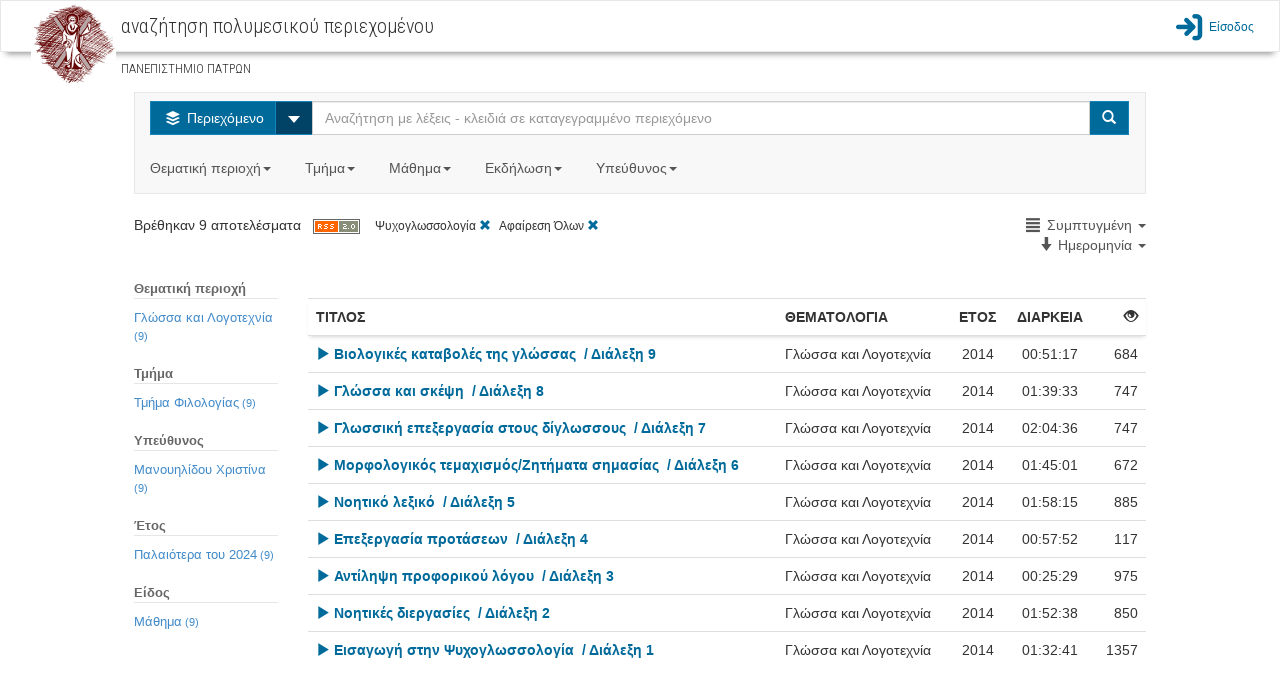

--- FILE ---
content_type: text/html;charset=utf-8
request_url: http://delos.upatras.gr/opendelos/search?crs=3d518311&lp=compact
body_size: 12739
content:

  

<!DOCTYPE html>
<html lang="en">
  <head>
    <meta content="text/html; charset=UTF-8" http-equiv="content-type" /> 
    <meta charset="utf-8">
    <meta http-equiv="X-UA-Compatible" content="IE=edge">
    <meta name="viewport" content="width=device-width, initial-scale=1">
    <meta name="description" content="">
    <meta name="author" content="">
    <title>openDelos: Search Multimedia Content</title>  

    
     	 <link href="/opendelos/resources/bootstrap_303/css/bootstrap.min.css" rel="stylesheet"/>
 		 <link href="/opendelos/resources/bootstrap-datepicker/css/bootstrap-datetimepicker.css" rel="stylesheet" />
 		 <link href="/opendelos/resources/bootstrap-modal/css/bootstrap-modal-bs3patch.css" rel="stylesheet" />
 		 <link href="/opendelos/resources/bootstrap-modal/css/bootstrap-modal.css" rel="stylesheet" />  
 		 <link href="/opendelos/resources/dataTables/css/demo_table.css" rel="stylesheet" />  
 		 <link href="/opendelos/resources/alertify/css/alertify.core.css" rel="stylesheet" />
 		 <link href="/opendelos/resources/alertify/css/alertify.bootstrap.css" rel="stylesheet" />
 		 
 		 <link href="/opendelos/resources/custom-scrollbar/jquery.mCustomScrollbar.css" rel="stylesheet" /> 
 		 <link href="/opendelos/resources/gallery/css/blueimp-gallery.min.css" rel="stylesheet" /> 
	     <link href="/opendelos/resources/clock-picker/clockpicker.css" rel="stylesheet" /> 
	     <link href="/opendelos/resources/spinedit/bootstrap-spinedit.css" rel="stylesheet" /> 
	     <link href="/opendelos/resources/select2/select2.css" rel="stylesheet" /> 
	     <link href="/opendelos/resources/select2/select2-bootstrap.css" rel="stylesheet" /> 
    
	    <!-- HTML5 shim and Respond.js IE8 support of HTML5 elements and media queries -->
	    <!--[if lt IE 9]>
	      <script src="https://oss.maxcdn.com/libs/html5shiv/3.7.0/html5shiv.js"></script>
	      <script src="https://oss.maxcdn.com/libs/respond.js/1.4.2/respond.min.js"></script>
	    <![endif]-->
	    
   		<!-- fontello icon fonts start -->
		<link rel="stylesheet" href="/opendelos/resources/font-css/delos.css">
		<link rel="stylesheet" href="/opendelos/resources/font-css/animation.css">
		<!--[if IE 7]><link rel="stylesheet" href="css/delos-ie7.css"><![endif]-->
		<!-- fontello icon fonts end -->
  	    <link href='//fonts.googleapis.com/css?family=Ubuntu+Condensed&amp;subset=latin,greek' rel='stylesheet' type='text/css'>
		<link href='//fonts.googleapis.com/css?family=Roboto+Condensed:300&amp;subset=latin,greek' rel='stylesheet' type='text/css'>
		<link href="/opendelos/resources/search/wcag.css" rel="stylesheet" /> 
    
        <style>
        /*
			 body { padding-top: 115px; }
			*/ 
 			 /*  font icons for main buttons start  */
			.brand { max-height: 40px; overflow: visible;padding-top: 0;padding-bottom: 0; float:left}			
	
			.logo-position{
				background-color: #ffffff;
				height:70px;
				padding: 0px 10px;
				margin:0px;
				float:left;
			
				border-left: 2px solid #C30;
				border-right: 2px solid #C30;
				position:relative;
			}
			.mainButtonsIconsSize
			{
				font-size: 80px;
				line-height:80px;
			    -webkit-font-smoothing: antialiased;
			    -moz-osx-font-smoothing: grayscale;
				
			}
			
			.dropdown-large {
			  position: static !important;
			}
			.dropdown-menu-large {
			  margin-left: 16px;
			  margin-right: 16px;
			  padding: 20px 0px;
			}
			.dropdown-menu-large > li > ul {
			  padding: 0;
			  margin: 0;
			}
			.dropdown-menu-large > li > ul > li {
			  list-style: none;
			}
			.dropdown-menu-large > li > ul > li > a {
			  display: block;
			  padding: 3px 20px;
			  clear: both;
			  font-weight: normal;
			  line-height: 1.428571429;
			  color: #333333;
			  white-space: normal;
			}
			.dropdown-menu-large > li ul > li > a:hover,
			.dropdown-menu-large > li ul > li > a:focus {
			  text-decoration: none;
			  color: #262626;
			  background-color: #f5f5f5;
			}
			.dropdown-menu-large .disabled > a,
			.dropdown-menu-large .disabled > a:hover,
			.dropdown-menu-large .disabled > a:focus {
			  color: #999999;
			}
			.dropdown-menu-large .disabled > a:hover,
			.dropdown-menu-large .disabled > a:focus {
			  text-decoration: none;
			  background-color: transparent;
			  background-image: none;
			  filter: progid:DXImageTransform.Microsoft.gradient(enabled = false);
			  cursor: not-allowed;
			}
			.dropdown-menu-large .dropdown-header {
			  color: #428bca;
			  font-size: 18px;
			}
			@media (max-width: 768px) {
			  .dropdown-menu-large {
			    margin-left: 0 ;
			    margin-right: 0 ;
			  }
			  .dropdown-menu-large > li {
			    margin-bottom: 0px;
			  }
			  .dropdown-menu-large > li:last-child {
			    margin-bottom: 0;
			  }
			  .dropdown-menu-large .dropdown-header {
			    padding: 3px 15px !important;
			  }			  
			}
			
			.tooltip{
				background-color: transparent !important;
				border: none !important;				
			}
		</style> 
  </head>

  <body>

	 


 

 

<link href="/opendelos/resources/search/navbar.css" rel="stylesheet" property="stylesheet"/> 

<nav class="navbar navbar-default bottom-shadow" role="navigation">
	<div class="container-fluid">
		<div class="navbar-header">	        
	        <div class="institute-brand"><a href="/opendelos/;jsessionid=24EA909407B24B0EC4B647601DB3755B"><img alt="ΠΑΝΕΠΙΣΤΗΜΙΟ ΠΑΤΡΩΝ" class="institute-logo" src="/opendelos/resources/logos/upatras.png"/></a></div>
	        <div id="main-title-navbar" class="institute-text">
	            <h1><span id="navbar_title_span">αναζήτηση πολυμεσικού περιεχομένου</span> </h1>	            
	            <p style="line-height:15px; font-size:15px"> <small>ΠΑΝΕΠΙΣΤΗΜΙΟ ΠΑΤΡΩΝ</small></p>
	        </div>
	        <button type="button" class="navbar-toggle collapsed btn btn-primary" data-toggle="collapse" data-target="#main-menu-options">
	           <span class="text-primary blue-link-wcag-color"> <span class="glyphicon glyphicon-th-large blue-link-wcag-color"></span> Επιλογές </span>
	            </button>
		</div>  			
		
		<div id="main-menu-options" class="collapse navbar-collapse navbar-right" >
			<ul class="navbar-nav navbar-right" style="list-style-type: none; padding-left:0px;" >				
				

					
						
								 	
						 	<li>
						 		<a class="top-menu blue-link-wcag-color" href="/opendelos/;jsessionid=24EA909407B24B0EC4B647601DB3755Blogin"><span class="icon-main-menu-login blue-link-wcag-color" style="font-size:28px;vertical-align:middle;"></span><span class="login-text blue-link-wcag-color" >Είσοδος</span></a>
						 	</li>
						
									
			</ul>
		</div> 
		
		
		

		
		
		
		
		
		
		
		
		
		
		
		
		
		
		
			
			
 
		
 
	</div>
</nav> 
 	 <div class="container-fluid">
		<div class="row">
		 	
 
 
  
 
  
  <link href="/opendelos/resources/search/search.css" rel="stylesheet" property="stylesheet"/> 
  
 <div class="row">
   <div class="col-md-12">&nbsp;<br/></div>
 </div> 

 <div class="row">
   <div class="col-xs-12 col-sm-10 col-sm-offset-1 col-md-10 col-md-offset-1  col-lg-10 col-lg-offset-1"> 
		 <nav class="navbar navbar-default">
			<div class="">
			 <form class="navbar-form navbar-left search-width" role="search">
             	<div class="input-group">
                	<div class="input-group-btn">
            			<button type="button" class="btn btn-info dropdown-toggle blue-btn-wcag-bgnd-color" data-toggle="dropdown"><span class="icon-on-demand"></span>
            				<span class="hide-text"> Περιεχόμενο </span>
            			</button>
						 <button id="btn-carret-ondemand" type="button" class="btn btn-info dropdown-toggle" data-toggle="dropdown">
                          <span class="caret caret-large"></span>
                          <span class="sr-only">Select</span>
 						</button>
            			<ul class="dropdown-menu" role="menu">
			                <li><a class="transp-bg-color-search wcag-black" href="search-live"><span class="icon-live-lecture text-danger"></span> Ζωντανές Μεταδόσεις</a></li>
			                <li><a class="transp-bg-color-search wcag-black" href="search-future"><span class="icon-scheduled text-success"></span> Πρόγραμμα</a></li>
            			</ul>
          			</div>
          
                    <input aria-labelledby="main-title-navbar" name="q" id="q" type="text" class="form-control" title="Αναζήτηση με λέξεις - κλειδιά σε καταγεγραμμένο περιεχόμενο" placeholder="Αναζήτηση με λέξεις - κλειδιά σε καταγεγραμμένο περιεχόμενο">
          
                    <span class="input-group-btn">
            			<button type="submit" class="btn btn-info blue-btn-wcag-bgnd-color"><span class="glyphicon glyphicon-search"></span><span class="sr-only">Search</span></button>
          			</span>
                          
                </div>
		      </form>
		      
				<ul class="nav navbar-nav">
					<li class="dropdown dropdown-large">
						<a href="#" class="dropdown-toggle gray-link-wcag-color" data-toggle="dropdown">Θεματική περιοχή<strong class="caret"></strong>&nbsp;</a>
						<ul class="dropdown-menu dropdown-menu-large row">
							
															
								
										
									

										
												
													
									<li class="col-md-3 col-sm-12">
										<ul>
										
			
								
									
									   													
										<li class="dropdown-header">Θετικές και Φυσικές Επιστήμες</li>
									
									
																				 						
															
									

										
			
								
									
									
										<li><a class="gray-accesskeys-link-wcag-color" href="search?ctg=maths">Μαθηματικά</a></li>
									
																				 						
															
									

										
			
								
									
									
										<li><a class="gray-accesskeys-link-wcag-color" href="search?ctg=cis">Επιστήμες Υπολογιστών, Πληροφορικής, Τηλεπικοινωνιών</a></li>
									
																				 						
															
									

										
			
								
									
									
										<li><a class="gray-accesskeys-link-wcag-color" href="search?ctg=phys">Φυσική</a></li>
									
																				 						
															
									

										
			
								
									
									
										<li><a class="gray-accesskeys-link-wcag-color" href="search?ctg=chem">Χημεία</a></li>
									
																				 						
															
									

										
			
								
									
									
										<li><a class="gray-accesskeys-link-wcag-color" href="search?ctg=environ">Γεωεπιστήμες και Επιστήμες Περιβάλλοντος</a></li>
									
																				 						
															
									

										
			
								
									
									
										<li><a class="gray-accesskeys-link-wcag-color" href="search?ctg=biology">Βιολογικές Επιστήμες</a></li>
									
																				 						
															
									

										
			
								
									
									
										<li><a class="gray-accesskeys-link-wcag-color" href="search?ctg=othernatural">Άλλες Φυσικές Επιστήμες</a></li>
									
																				 						
															
								
										
									

										
			
								
									
									   
									    <li class="divider"></li>
									   													
										<li class="dropdown-header">Γεωργικές Επιστήμες</li>
									
									
																				 						
															
									

										
			
								
									
									
										<li><a class="gray-accesskeys-link-wcag-color" href="search?ctg=agrifor">Γεωργία, Δασοκομία και Αλιεία</a></li>
									
																				 						
															
									

										
			
								
									
									
										<li><a class="gray-accesskeys-link-wcag-color" href="search?ctg=animal">Επιστήμες Ζωικής Παραγωγής</a></li>
									
																				 						
															
									

										
			
								
									
									
										<li><a class="gray-accesskeys-link-wcag-color" href="search?ctg=agribio">Γεωργική Βιοτεχνολογία</a></li>
									
																				 						
															
									

										
			
								
									
									
										<li><a class="gray-accesskeys-link-wcag-color" href="search?ctg=rural">Αγροτική Ανάπτυξη και Διοίκηση</a></li>
									
																				 						
															
									

										
			
								
									
									
										<li><a class="gray-accesskeys-link-wcag-color" href="search?ctg=otheragri">Άλλες Γεωργικές Επιστήμες</a></li>
									
																				 						
															
								
										
									

										
											
											</ul>
										</li>	
												
													
									<li class="col-md-3 col-sm-12">
										<ul>
										
			
								
									
									   													
										<li class="dropdown-header">Ανεξάρτητα Τμήματα</li>
									
									
																				 						
															
									

										
			
								
									
									
										<li><a class="gray-accesskeys-link-wcag-color" href="search?ctg=otherinddep">Άλλα Ανεξάρτητα Τμήματα</a></li>
									
																				 						
															
									

										
			
								
									
									
										<li><a class="gray-accesskeys-link-wcag-color" href="search?ctg=milit">Στρατιωτικές Σχολές</a></li>
									
																				 						
															
								
										
									

										
			
								
									
									   
									    <li class="divider"></li>
									   													
										<li class="dropdown-header">Μηχανική και Τεχνολογία</li>
									
									
																				 						
															
									

										
			
								
									
									
										<li><a class="gray-accesskeys-link-wcag-color" href="search?ctg=civil">Επιστήμες Πολιτικού Μηχανικού</a></li>
									
																				 						
															
									

										
			
								
									
									
										<li><a class="gray-accesskeys-link-wcag-color" href="search?ctg=eeeeie">Επιστήμες Ηλεκτρολόγου Μηχανικού</a></li>
									
																				 						
															
									

										
			
								
									
									
										<li><a class="gray-accesskeys-link-wcag-color" href="search?ctg=mcec">Επιστήμες Μηχανικού Η/Υ και Ηλεκτρονικού Μηχανικού</a></li>
									
																				 						
															
									

										
			
								
									
									
										<li><a class="gray-accesskeys-link-wcag-color" href="search?ctg=mechan">Επιστήμες Μηχανολόγου Μηχανικού</a></li>
									
																				 						
															
									

										
			
								
									
									
										<li><a class="gray-accesskeys-link-wcag-color" href="search?ctg=chemic">Επιστήμες Χημικού Μηχανικού</a></li>
									
																				 						
															
									

										
			
								
									
									
										<li><a class="gray-accesskeys-link-wcag-color" href="search?ctg=mateng">Μηχανική Υλικών</a></li>
									
																				 						
															
									

										
			
								
									
									
										<li><a class="gray-accesskeys-link-wcag-color" href="search?ctg=medeng">Βιοϊατρική Μηχανική</a></li>
									
																				 						
															
									

										
			
								
									
									
										<li><a class="gray-accesskeys-link-wcag-color" href="search?ctg=enveng">Μηχανική Περιβάλλοντος</a></li>
									
																				 						
															
									

										
			
								
									
									
										<li><a class="gray-accesskeys-link-wcag-color" href="search?ctg=architects">Αρχιτεκτονική και σχέδιο</a></li>
									
																				 						
															
									

										
			
								
									
									
										<li><a class="gray-accesskeys-link-wcag-color" href="search?ctg=engecon">Μηχανική Οικονομίας και Διοίκησης</a></li>
									
																				 						
															
									

										
			
								
									
									
										<li><a class="gray-accesskeys-link-wcag-color" href="search?ctg=othereng">Άλλες Επιστήμες Μηχανικής και Τεχνολογίας</a></li>
									
																				 						
															
								
										
									

										
											
											</ul>
										</li>	
												
													
									<li class="col-md-3 col-sm-12">
										<ul>
										
			
								
									
									   													
										<li class="dropdown-header">Κοινωνικές Επιστήμες</li>
									
									
																				 						
															
									

										
			
								
									
									
										<li><a class="gray-accesskeys-link-wcag-color" href="search?ctg=anthro">Ανθρωπολογία</a></li>
									
																				 						
															
									

										
			
								
									
									
										<li><a class="gray-accesskeys-link-wcag-color" href="search?ctg=psych">Ψυχολογία</a></li>
									
																				 						
															
									

										
			
								
									
									
										<li><a class="gray-accesskeys-link-wcag-color" href="search?ctg=ecobi">Οικονομικά και Διοίκηση Επιχειρήσεων</a></li>
									
																				 						
															
									

										
			
								
									
									
										<li><a class="gray-accesskeys-link-wcag-color" href="search?ctg=edusoc">Εκπαίδευση</a></li>
									
																				 						
															
									

										
			
								
									
									
										<li><a class="gray-accesskeys-link-wcag-color" href="search?ctg=sociology">Κοινωνιολογία</a></li>
									
																				 						
															
									

										
			
								
									
									
										<li><a class="gray-accesskeys-link-wcag-color" href="search?ctg=law">Νομική Επιστήμη - Δίκαιο</a></li>
									
																				 						
															
									

										
			
								
									
									
										<li><a class="gray-accesskeys-link-wcag-color" href="search?ctg=political">Πολιτικές Επιστήμες</a></li>
									
																				 						
															
									

										
			
								
									
									
										<li><a class="gray-accesskeys-link-wcag-color" href="search?ctg=infoscie">Επιστήμη της πληροφόρησης</a></li>
									
																				 						
															
									

										
			
								
									
									
										<li><a class="gray-accesskeys-link-wcag-color" href="search?ctg=ecogeosoc">Κοινωνική και Οικονομική Γεωγραφία</a></li>
									
																				 						
															
									

										
			
								
									
									
										<li><a class="gray-accesskeys-link-wcag-color" href="search?ctg=mediacomm">ΜΜΕ και Επικοινωνίες</a></li>
									
																				 						
															
									

										
			
								
									
									
										<li><a class="gray-accesskeys-link-wcag-color" href="search?ctg=othersoc">Άλλες Κοινωνικές Επιστήμες</a></li>
									
																				 						
															
								
										
									

										
			
								
									
									   
									    <li class="divider"></li>
									   													
										<li class="dropdown-header">Άλλο Επιστημονικό Πεδίο</li>
									
									
																				 						
															
									

										
			
								
									
									
										<li><a class="gray-accesskeys-link-wcag-color" href="search?ctg=othersubsubj">Άλλο Επιστημονικό Υπο-Πεδίο</a></li>
									
																				 						
															
								
										
									

										
											
											</ul>
										</li>	
												
													
									<li class="col-md-3 col-sm-12">
										<ul>
										
			
								
									
									   													
										<li class="dropdown-header">Ιατρική, Επιστήμες και Επαγγέλματα Υγείας</li>
									
									
																				 						
															
									

										
			
								
									
									
										<li><a class="gray-accesskeys-link-wcag-color" href="search?ctg=basicmed">Βασική Ιατρική</a></li>
									
																				 						
															
									

										
			
								
									
									
										<li><a class="gray-accesskeys-link-wcag-color" href="search?ctg=clinicalmed">Κλινική Ιατρική</a></li>
									
																				 						
															
									

										
			
								
									
									
										<li><a class="gray-accesskeys-link-wcag-color" href="search?ctg=healthsci">Επιστήμες Υγείας</a></li>
									
																				 						
															
									

										
			
								
									
									
										<li><a class="gray-accesskeys-link-wcag-color" href="search?ctg=veterin">Κτηνιατρική</a></li>
									
																				 						
															
									

										
			
								
									
									
										<li><a class="gray-accesskeys-link-wcag-color" href="search?ctg=hcare">Επαγγέλματα Υγείας</a></li>
									
																				 						
															
									

										
			
								
									
									
										<li><a class="gray-accesskeys-link-wcag-color" href="search?ctg=medbio">Ιατρική Βιοτεχνολογία</a></li>
									
																				 						
															
									

										
			
								
									
									
										<li><a class="gray-accesskeys-link-wcag-color" href="search?ctg=physedu">Επιστήμες Ανθρώπινης Κίνησης και Ποιότητας Ζωής</a></li>
									
																				 						
															
									

										
			
								
									
									
										<li><a class="gray-accesskeys-link-wcag-color" href="search?ctg=fnscie">Επιστήμες Τροφίμων και Διατροφής</a></li>
									
																				 						
															
									

										
			
								
									
									
										<li><a class="gray-accesskeys-link-wcag-color" href="search?ctg=othermed">Άλλες Ιατρικές Επιστήμες</a></li>
									
																				 						
															
								
										
									

										
			
								
									
									   
									    <li class="divider"></li>
									   													
										<li class="dropdown-header">Ανθρωπιστικές Επιστήμες και Τέχνες</li>
									
									
																				 						
															
									

										
			
								
									
									
										<li><a class="gray-accesskeys-link-wcag-color" href="search?ctg=hisarch">Ιστορία και Αρχαιολογία</a></li>
									
																				 						
															
									

										
			
								
									
									
										<li><a class="gray-accesskeys-link-wcag-color" href="search?ctg=langlit">Γλώσσα και Λογοτεχνία</a></li>
									
																				 						
															
									

										
			
								
									
									
										<li><a class="gray-accesskeys-link-wcag-color" href="search?ctg=philosophy">Φιλοσοφία, Ηθική, Θρησκεία</a></li>
									
																				 						
															
									

										
			
								
									
									
										<li><a class="gray-accesskeys-link-wcag-color" href="search?ctg=arts">Τέχνες</a></li>
									
																				 						
															
									

										
			
								
									
									
										<li><a class="gray-accesskeys-link-wcag-color" href="search?ctg=pedagogy">Παιδαγωγική</a></li>
									
																				 						
															
									

										
			
								
									
									
										<li><a class="gray-accesskeys-link-wcag-color" href="search?ctg=otherhum">Άλλες Ανθρωπιστικές Επιστήμες</a></li>
									
																				 						
							
											</ul>
										</li>	
							
						</ul>
						
					</li>

					<li class="dropdown dropdown-large">
						<a href="#" class="dropdown-toggle gray-link-wcag-color" data-toggle="dropdown">Τμήμα<strong class="caret"></strong>&nbsp;</a>
						<ul class="dropdown-menu dropdown-menu-large row col-sm-12">
							<li class="col-md-3 col-sm-12">
								 <ul>
									
										
											
											<li class="dropdown-header">Πολυτεχνική Σχολή</li>		
											
												<li><a class="gray-accesskeys-link-wcag-color" href="search?dp=ceid">Τμήμα Mηχανικών Η/Υ &amp; Πληροφορικής</a></li>																						
											
												<li><a class="gray-accesskeys-link-wcag-color" href="search?dp=arch">Τμήμα Αρχιτεκτόνων Μηχανικών</a></li>																						
											
												<li><a class="gray-accesskeys-link-wcag-color" href="search?dp=culture">Τμήμα Διαχείρισης Πολιτισμικού Περιβάλλοντος και Νέων Τεχνολογιών</a></li>																						
											
												<li><a class="gray-accesskeys-link-wcag-color" href="search?dp=deapt">Τμήμα Διοίκησης Επιχειρήσεων Αγροτικών Προϊόντων και Τροφίμων</a></li>																						
											
												<li><a class="gray-accesskeys-link-wcag-color" href="search?dp=ece">Τμήμα Ηλεκτρολόγων Μηχανικών &amp; Τεχνολογίας Υπολογιστών</a></li>																						
											
												<li><a class="gray-accesskeys-link-wcag-color" href="search?dp=mead">Τμήμα Μηχανολόγων &amp; Αεροναυπηγών Μηχανικών</a></li>																						
											
												<li><a class="gray-accesskeys-link-wcag-color" href="search?dp=civil">Τμήμα Πολιτικών Mηχανικών</a></li>																						
											
												<li><a class="gray-accesskeys-link-wcag-color" href="search?dp=chemeng">Τμήμα Χημικών Μηχανικών</a></li>																						
											
										
									
										
											
											    <li class="divider"></li>
										    
											<li class="dropdown-header">Σχολή Ανθρωπιστικών και Κοινωνικών Επιστημών</li>		
											
												<li><a class="gray-accesskeys-link-wcag-color" href="search?dp=elemedu">Παιδαγωγικό Τμήμα Δημοτικής Εκπαίδευσης</a></li>																						
											
												<li><a class="gray-accesskeys-link-wcag-color" href="search?dp=ecedu">Τμήμα Επιστημών της Εκπαίδευσης και της Αγωγής στην Προσχολική Ηλικία</a></li>																						
											
												<li><a class="gray-accesskeys-link-wcag-color" href="search?dp=theaterst">Τμήμα Θεατρικών Σπουδών</a></li>																						
											
												<li><a class="gray-accesskeys-link-wcag-color" href="search?dp=lit">Τμήμα Φιλολογίας</a></li>																						
											
												<li><a class="gray-accesskeys-link-wcag-color" href="search?dp=phil">Τμήμα Φιλοσοφίας</a></li>																						
											
										
									
										
									
										
									
										
									
										
									
								</ul> 
							</li>
							<li class="col-md-3 col-sm-12">
								 <ul>
									
										
									
										
									
										
											
											<li class="dropdown-header">Σχολή Επιστημών Υγείας</li>		
											
												<li><a class="gray-accesskeys-link-wcag-color" href="search?dp=med">Tμήμα Ιατρικής</a></li>																						
											
												<li><a class="gray-accesskeys-link-wcag-color" href="search?dp=pharmacy">Tμήμα Φαρμακευτικής</a></li>																						
											
										
									
										
											
											    <li class="divider"></li>
										    
											<li class="dropdown-header">Σχολή Θετικών Επιστημών</li>		
											
												<li><a class="gray-accesskeys-link-wcag-color" href="search?dp=biology">Τμήμα Βιολογίας</a></li>																						
											
												<li><a class="gray-accesskeys-link-wcag-color" href="search?dp=geology">Τμήμα Γεωλογίας</a></li>																						
											
												<li><a class="gray-accesskeys-link-wcag-color" href="search?dp=matersci">Τμήμα Επιστήμης των Υλικών</a></li>																						
											
												<li><a class="gray-accesskeys-link-wcag-color" href="search?dp=math">Τμήμα Μαθηματικών</a></li>																						
											
												<li><a class="gray-accesskeys-link-wcag-color" href="search?dp=physics">Τμήμα Φυσικής</a></li>																						
											
												<li><a class="gray-accesskeys-link-wcag-color" href="search?dp=chem">Τμήμα Χημείας</a></li>																						
											
										
									
										
									
										
									
								</ul>
							</li>
							<li class="col-md-3 col-sm-12">
								 <ul>
									
										
									
										
									
										
									
										
									
										
										 	
											<li class="dropdown-header">Σχολή Οργάνωσης και Διοίκησης Επιχειρήσεων</li>		
											
												<li><a class="gray-accesskeys-link-wcag-color" href="search?dp=bma">Τμήμα Διοίκησης Επιχειρήσεων</a></li>																						
											
												<li><a class="gray-accesskeys-link-wcag-color" href="search?dp=deapt">Τμήμα Διοίκησης Επιχειρήσεων Αγροτικών Προϊόντων &amp;amp; Τροφίμων</a></li>																						
											
												<li><a class="gray-accesskeys-link-wcag-color" href="search?dp=econ">Τμήμα Οικονομικών Επιστημών</a></li>																						
											
										
									
										
										 	
											    <li class="divider"></li>
										    
											<li class="dropdown-header">Υπόλοιπες Υπηρεσίες</li>		
											
												<li><a class="gray-accesskeys-link-wcag-color" href="search?dp=erasmus">Διεθνείς Σχέσεις - Erasmus+</a></li>																						
											
												<li><a class="gray-accesskeys-link-wcag-color" href="search?dp=ocwupatras">Δράση Ανοικτών Ακαδημαϊκών Μαθημάτων</a></li>																						
											
												<li><a class="gray-accesskeys-link-wcag-color" href="search?dp=UPnet">Κέντρο Λειτουργίας Δικτύου (UPnet)</a></li>																						
											
										
									
								</ul>
							</li>
							<li class="col-md-3 col-sm-12">
								 <ul>
									
										
									
										
									
										
									
										
									
										
									
										
									
								</ul>
							</li>
						</ul>			
					</li>
					
					<li class="dropdown" id="courses_drop_down">
						<a href="#" class="dropdown-toggle gray-link-wcag-color" data-toggle="dropdown">Μάθημα<strong class="caret"></strong>&nbsp;</a>

			         	<ul class="dropdown-menu dropdown-menu-large row" style="min-width:250px">
			            	<li>
			            		<form class="form" id="findcourse" style=" margin:10px"> 
			            			<label class="sr-only" for="course_filter_input">Τίτλος μαθήματος</label>
				            		<input type="text" class="form-control" placeholder="Τίτλος μαθήματος" id="course_filter_input">				            	
				            	</form>
							</li>
							<li>
				            	<ul id="course_filter_res" style="overflow: auto; display:block; max-height:300px; margin-right:10px;">
							    									
											<li><a class="gray-accesskeys-link-wcag-color" href="search?crs=e0d96d61">Erasmus+</a></li>
																	
											<li><a class="gray-accesskeys-link-wcag-color" href="search?crs=34a445a6">H Τηλεπισκόπηση στη Διαχείριση  του Θαλάσσιου Περιβάλλοντος</a></li>
																	
											<li><a class="gray-accesskeys-link-wcag-color" href="search?crs=f8390fd9">Kant: Ηθική Φιλοσοφία</a></li>
																	
											<li><a class="gray-accesskeys-link-wcag-color" href="search?crs=c74ca20d">O Πλάτων και ο Αριστοτέλης για την Ψυχή</a></li>
																	
											<li><a class="gray-accesskeys-link-wcag-color" href="search?crs=1d91f814">Αισθητική</a></li>
																	
											<li><a class="gray-accesskeys-link-wcag-color" href="search?crs=efb90696">Ανοικτά Μαθήματα - Οδηγίες</a></li>
																	
											<li><a class="gray-accesskeys-link-wcag-color" href="search?crs=47fcaa0a">Αριθμητική Ανάλυση</a></li>
																	
											<li><a class="gray-accesskeys-link-wcag-color" href="search?crs=33673818">Αριστοτέλης: Γνωσιοθεωρία Μεταφυσική</a></li>
																	
											<li><a class="gray-accesskeys-link-wcag-color" href="search?crs=46420ee">Αρχαία Ελληνική Ηθική και Πολιτική Φιλοσοφία</a></li>
																	
											<li><a class="gray-accesskeys-link-wcag-color" href="search?crs=a3cb001b">Αρχαία Ελληνική Ιστοριογραφία: Ηρόδοτος</a></li>
																	
											<li><a class="gray-accesskeys-link-wcag-color" href="search?crs=a32a1be8">Αρχαία Ελληνική Φιλοσοφία: Πλάτων και η Θεωρία των Ιδεών</a></li>
																	
											<li><a class="gray-accesskeys-link-wcag-color" href="search?crs=bf29573d">Αρχαίο Ελληνικό Δράμα: Ευριπίδης</a></li>
																	
											<li><a class="gray-accesskeys-link-wcag-color" href="search?crs=4c0c8d37">Αρχιτεκτονική Και Οπτική Επικοινωνία Ι - Αναπαραστάσεις</a></li>
																	
											<li><a class="gray-accesskeys-link-wcag-color" href="search?crs=349bd65e">Βυζαντινή Ιστορία</a></li>
																	
											<li><a class="gray-accesskeys-link-wcag-color" href="search?crs=8826c859">Βυζαντινοί Ιστορικοί και Χρονογράφοι</a></li>
																	
											<li><a class="gray-accesskeys-link-wcag-color" href="search?crs=e98ae3f4">Γενική Χημεία</a></li>
																	
											<li><a class="gray-accesskeys-link-wcag-color" href="search?crs=35fcb3c8">Γεωλογία και Σεισμοί</a></li>
																	
											<li><a class="gray-accesskeys-link-wcag-color" href="search?crs=ac13b486">Γλωσσική Κατάκτηση</a></li>
																	
											<li><a class="gray-accesskeys-link-wcag-color" href="search?crs=f1edcbfd">Γραμμική Άλγεβρα</a></li>
																	
											<li><a class="gray-accesskeys-link-wcag-color" href="search?crs=422ad535">Διακριτά Μαθηματικά Ι</a></li>
																	
											<li><a class="gray-accesskeys-link-wcag-color" href="search?crs=18dfaf21">Διαπολιτσμική Παιδαγωγική</a></li>
																	
											<li><a class="gray-accesskeys-link-wcag-color" href="search?crs=90080b79">Διαχείριση Έργων</a></li>
																	
											<li><a class="gray-accesskeys-link-wcag-color" href="search?crs=f4e5201b">Διδακτική της Φυσικής: Ερευνητικές προσεγγίσεις στη μάθηση και στη διδασκαλία</a></li>
																	
											<li><a class="gray-accesskeys-link-wcag-color" href="search?crs=b587d896">Είδη και Μορφές του Μουσικού Θεάτρου από το 1600 ἐως τον 20ο αιώνα</a></li>
																	
											<li><a class="gray-accesskeys-link-wcag-color" href="search?crs=95eeb5a">Εισαγωγή στα Πληροφοριακά Συστήματα</a></li>
																	
											<li><a class="gray-accesskeys-link-wcag-color" href="search?crs=c064829d">Εισαγωγή στη Βυζαντινή Φιλολογία</a></li>
																	
											<li><a class="gray-accesskeys-link-wcag-color" href="search?crs=c4643a51">Εισαγωγή στη Δικτύωση Υπολογιστών</a></li>
																	
											<li><a class="gray-accesskeys-link-wcag-color" href="search?crs=4117d7ee">Εισαγωγή στην αρχαιολογία του αρχαίου θεάτρου</a></li>
																	
											<li><a class="gray-accesskeys-link-wcag-color" href="search?crs=2d032024">Εισαγωγή στην Αστροσωματιδιακή Φυσική (Σεμινάρια Τμήματος Φυσικής)</a></li>
																	
											<li><a class="gray-accesskeys-link-wcag-color" href="search?crs=1ea165af">Εισαγωγή στη Ρομποτική</a></li>
																	
											<li><a class="gray-accesskeys-link-wcag-color" href="search?crs=c2d35aa7">Εισαγωγή στη Χημική Μηχανική</a></li>
																	
											<li><a class="gray-accesskeys-link-wcag-color" href="search?crs=9a0e0f9a">Εισαγωγή στις Εικαστικές Τέχνες</a></li>
																	
											<li><a class="gray-accesskeys-link-wcag-color" href="search?crs=eff26805">Εισαγωγή στους Αλγόριθμους</a></li>
																	
											<li><a class="gray-accesskeys-link-wcag-color" href="search?crs=93e4e0d">Εισαγωγή στους Υπολογιστές</a></li>
																	
											<li><a class="gray-accesskeys-link-wcag-color" href="search?crs=9e2da8cb">Επικοινωνία Ανθρώπου-Μηχανής &amp;amp; Σχεδίαση Διαδραστικών Συστημάτων</a></li>
																	
											<li><a class="gray-accesskeys-link-wcag-color" href="search?crs=5cc1f5ae">Επιστημονικός Υπολογισμός Ι</a></li>
																	
											<li><a class="gray-accesskeys-link-wcag-color" href="search?crs=a09c4d0d">Επιχειρησιακή &#039;Ερευνα (Εφαρμογές με το Λογισμικό R)</a></li>
																	
											<li><a class="gray-accesskeys-link-wcag-color" href="search?crs=e0d956b6">Εργαστηριακή Αστρονομία</a></li>
																	
											<li><a class="gray-accesskeys-link-wcag-color" href="search?crs=6beaed3b">Εργαστηριακή Αστροφυσική</a></li>
																	
											<li><a class="gray-accesskeys-link-wcag-color" href="search?crs=4304322e">Εργαστήριο Ενόργανης Ανάλυσης Ι</a></li>
																	
											<li><a class="gray-accesskeys-link-wcag-color" href="search?crs=8767fd51">Εργαστήριο Ενόργανης Ανάλυσης ΙΙ</a></li>
																	
											<li><a class="gray-accesskeys-link-wcag-color" href="search?crs=d1b9e315">Εργαστήριο Χημείας ΙΙ</a></li>
																	
											<li><a class="gray-accesskeys-link-wcag-color" href="search?crs=f36ca6c2">Εφαρμογές της Ψηφιακής Επεξεργασίας Σημάτων</a></li>
																	
											<li><a class="gray-accesskeys-link-wcag-color" href="search?crs=2c92186f">Έφαρμοσμένη Ηθική </a></li>
																	
											<li><a class="gray-accesskeys-link-wcag-color" href="search?crs=a4c605c">Ηλεκτρικές Μηχανές Ι</a></li>
																	
											<li><a class="gray-accesskeys-link-wcag-color" href="search?crs=9d57cbb3">Ηλεκτρικές Μηχανές ΙΙ</a></li>
																	
											<li><a class="gray-accesskeys-link-wcag-color" href="search?crs=2e7362b3">Ηλεκτροδυναμική</a></li>
																	
											<li><a class="gray-accesskeys-link-wcag-color" href="search?crs=15ada403">Ηλεκτρονικά Ισχύος I</a></li>
																	
											<li><a class="gray-accesskeys-link-wcag-color" href="search?crs=6b74dc1b">Ηλεκτρονικά Ισχύος ΙΙ</a></li>
																	
											<li><a class="gray-accesskeys-link-wcag-color" href="search?crs=ab8db71">Ηλεκτρονικά Στοιχεία Ισχύος και Βιομηχανικές Εφαρμογές</a></li>
																	
											<li><a class="gray-accesskeys-link-wcag-color" href="search?crs=b7b71eba">Ημερίδα Ενημέρωσης 18 Φεβρουαρίου 2014</a></li>
																	
											<li><a class="gray-accesskeys-link-wcag-color" href="search?crs=f18c5adf">Ημερίδα Ενημέρωσης 23 Απριλίου 2015</a></li>
																	
											<li><a class="gray-accesskeys-link-wcag-color" href="search?crs=52dbfbdd">Η ποίηση και η ποιητική του Κ. Π. Καβάφη</a></li>
																	
											<li><a class="gray-accesskeys-link-wcag-color" href="search?crs=7b70c217">Θέματα Υπολογιστικής Όρασης &amp;amp; Γραφικής</a></li>
																	
											<li><a class="gray-accesskeys-link-wcag-color" href="search?crs=b658cef3">Θεωρία Λήψης Αποφάσεων</a></li>
																	
											<li><a class="gray-accesskeys-link-wcag-color" href="search?crs=9e641768">Θεωρία Σημάτων και Συστημάτων</a></li>
																	
											<li><a class="gray-accesskeys-link-wcag-color" href="search?crs=265537d9">Κβαντική Επεξεργασία Πληροφορίας</a></li>
																	
											<li><a class="gray-accesskeys-link-wcag-color" href="search?crs=af4455ee">Κβαντική Φυσική Ι</a></li>
																	
											<li><a class="gray-accesskeys-link-wcag-color" href="search?crs=b9320df0">Κλινική Άσκηση στην Πνευμονολογία</a></li>
																	
											<li><a class="gray-accesskeys-link-wcag-color" href="search?crs=593c32d4">Μαθηματικά Διοικητικών και Οικονομικών Επιστημών</a></li>
																	
											<li><a class="gray-accesskeys-link-wcag-color" href="search?crs=60ccef2a">ΜΒΑ - Πληροφοριακά Συστήματα Διοίκησης</a></li>
																	
											<li><a class="gray-accesskeys-link-wcag-color" href="search?crs=99c4f318">Μελέτη Περιπτώσεων στη Λήψη Αποφάσεων</a></li>
																	
											<li><a class="gray-accesskeys-link-wcag-color" href="search?crs=c26d1f1d">Μηχανουργική Τεχνολογία I</a></li>
																	
											<li><a class="gray-accesskeys-link-wcag-color" href="search?crs=774c19f8">Μηχανουργική Τεχνολογία ΙΙ</a></li>
																	
											<li><a class="gray-accesskeys-link-wcag-color" href="search?crs=8c2aef6b">Μουσειολογία Φυσικών Επιστημών</a></li>
																	
											<li><a class="gray-accesskeys-link-wcag-color" href="search?crs=9a80c538">Μύθος και Τελετουργία στην Αρχαία Ελλάδα</a></li>
																	
											<li><a class="gray-accesskeys-link-wcag-color" href="search?crs=553f5a15">Νεοελληνική Φιλολογία: 1670-1830</a></li>
																	
											<li><a class="gray-accesskeys-link-wcag-color" href="search?crs=c69d03e">Νευροβιολογία Μνημονικών Λειτουργιών</a></li>
																	
											<li><a class="gray-accesskeys-link-wcag-color" href="search?crs=18899759">Νευρογλωσσολογία</a></li>
																	
											<li><a class="gray-accesskeys-link-wcag-color" href="search?crs=9b6c2eee">Οικονομικά της Ενέργειας</a></li>
																	
											<li><a class="gray-accesskeys-link-wcag-color" href="search?crs=e337048c">Οικονομική των Φυσικών Πόρων και του Περιβάλλοντος</a></li>
																	
											<li><a class="gray-accesskeys-link-wcag-color" href="search?crs=8ad279fc">Όροι και Συντελεστές της παράστασης Ι</a></li>
																	
											<li><a class="gray-accesskeys-link-wcag-color" href="search?crs=20bc0e00">Παιδαγωγικός Σχεδιασμός με ΤΠΕ στην Πρώτη Σχολική Ηλικία</a></li>
																	
											<li><a class="gray-accesskeys-link-wcag-color" href="search?crs=40fab293">Παράλληλη Επεξεργασία</a></li>
																	
											<li><a class="gray-accesskeys-link-wcag-color" href="search?crs=b7a2b3cd">Πετρολογία Μαγματικών και Μεταμορφωμένων Πετρωμάτων</a></li>
																	
											<li><a class="gray-accesskeys-link-wcag-color" href="search?crs=b98c14b7">Πληροφοριακά Συστήματα Διοίκησης</a></li>
																	
											<li><a class="gray-accesskeys-link-wcag-color" href="search?crs=276ad7f0">Πρόσληψη του Αρχαίου Ελληνικού Δράματος</a></li>
																	
											<li><a class="gray-accesskeys-link-wcag-color" href="search?crs=f1424ecd">Σύγχρονη Πρακτική Φιλοσοφία</a></li>
																	
											<li><a class="gray-accesskeys-link-wcag-color" href="search?crs=128a5c8b">Τεχνητή Νοημοσύνη Ι</a></li>
																	
											<li><a class="gray-accesskeys-link-wcag-color" href="search?crs=2b3c0548">Τεχνητή Νοημοσύνη ΙΙ</a></li>
																	
											<li><a class="gray-accesskeys-link-wcag-color" href="search?crs=788d9b19">Τεχνικό Σχέδιο</a></li>
																	
											<li><a class="gray-accesskeys-link-wcag-color" href="search?crs=7b3448cc">Τεχνολογίες της Πληροφορίας και των Επικοινωνιών στην Εκπαίδευση</a></li>
																	
											<li><a class="gray-accesskeys-link-wcag-color" href="search?crs=f807c0b7">Υγιεινή</a></li>
																	
											<li><a class="gray-accesskeys-link-wcag-color" href="search?crs=f8113804">Φιλοσοφία του Δικαίου</a></li>
																	
											<li><a class="gray-accesskeys-link-wcag-color" href="search?crs=b441daad">Φυσική Ι</a></li>
																	
											<li><a class="gray-accesskeys-link-wcag-color" href="search?crs=87b4d153">Φυσική ΙΙ</a></li>
																	
											<li><a class="gray-accesskeys-link-wcag-color" href="search?crs=89d5d7e">Χημεία</a></li>
																	
											<li><a class="gray-accesskeys-link-wcag-color" href="search?crs=75244af0">Χημεία Ι</a></li>
																	
											<li><a class="gray-accesskeys-link-wcag-color" href="search?crs=5a2de1d0">Χρόνος και Αιωνιότητα στον Πλωτίνο</a></li>
																	
											<li><a class="gray-accesskeys-link-wcag-color" href="search?crs=29d02b0b">Ψηφιακές Τηλεπικοινωνίες</a></li>
																	
											<li><a class="gray-accesskeys-link-wcag-color" href="search?crs=27f69106">Ψηφιακή Επεξεργασία Σημάτων</a></li>
																	
											<li><a class="gray-accesskeys-link-wcag-color" href="search?crs=3d518311">Ψυχογλωσσολογία</a></li>
									
				            	</ul>
			            	</li>

						</ul>
					</li>
					
					<li class="dropdown" id="eventlist_drop_down">
						<a href="#" class="dropdown-toggle gray-link-wcag-color" data-toggle="dropdown">Εκδήλωση<strong class="caret"></strong>&nbsp;</a>

			         	<ul class="dropdown-menu dropdown-menu-large row" style="min-width:250px">
			            	<li>
			            		<form class="form" id="findevent" style=" margin:10px"> 
			            			<label class="sr-only" for="event_filter_input">Τίτλος εκδήλωσης</label>
				            		<input type="text" class="form-control" placeholder="Τίτλος εκδήλωσης" id="event_filter_input">				            	
				            	</form>
							</li>
							<li>
				            	<ul id="event_filter_res" style="overflow: auto; display:block; max-height:300px; margin-right:10px;">
							    	
				            	</ul>
			            	</li>

						</ul>
					</li>
					
					<li class="dropdown" id="staff_drop_down">
						<a href="#" class="dropdown-toggle gray-link-wcag-color" data-toggle="dropdown">Υπεύθυνος<strong class="caret"></strong>&nbsp;</a>

			         	<ul class="dropdown-menu dropdown-menu-large row" style="min-width:250px">
			            	<li>
			            		<form class="form" id="findname" style=" margin:10px"> 
			            			<label class="sr-only" for="staff_member_filter_input">Ονοματεπώνυμο</label>
				            		<input type="text" class="form-control" placeholder="Ονοματεπώνυμο" id="staff_member_filter_input">				            	
				            	</form>
							</li>
							<li>
				            	<ul id="staff_member_filter_res" style="overflow: auto; display:block; max-height:300px; margin-right:10px;">
							    									
											<li><a class="gray-accesskeys-link-wcag-color" href="search?st=f8fe680e">Upnet Delos</a></li>
																	
											<li><a class="gray-accesskeys-link-wcag-color" href="search?st=945d21e8%7Cb9fcc1ee">Αβούρης Νικόλαος</a></li>
																	
											<li><a class="gray-accesskeys-link-wcag-color" href="search?st=1f8edf6e">Αθήνη Αναστασία</a></li>
																	
											<li><a class="gray-accesskeys-link-wcag-color" href="search?st=8f0ba78a">Αρβανίτη Ευγενία</a></li>
																	
											<li><a class="gray-accesskeys-link-wcag-color" href="search?st=f855a0ad">Βαγενάς Κωνσταντίνος</a></li>
																	
											<li><a class="gray-accesskeys-link-wcag-color" href="search?st=2167832">Βανταράκης Απόστολος</a></li>
																	
											<li><a class="gray-accesskeys-link-wcag-color" href="search?st=271d9194">Βοβός Παναγής</a></li>
																	
											<li><a class="gray-accesskeys-link-wcag-color" href="search?st=81a3a85e%7C5f7e9460%7Ce553ebb6">Γαλλόπουλος Ευστράτιος</a></li>
																	
											<li><a class="gray-accesskeys-link-wcag-color" href="search?st=dda86b42">Γελαστοπούλου Ελένη</a></li>
																	
											<li><a class="gray-accesskeys-link-wcag-color" href="search?st=ce05e015">Γεωργιάδου Όλγα</a></li>
																	
											<li><a class="gray-accesskeys-link-wcag-color" href="search?st=4476b542">Ζαρολιάγκης Χρήστος </a></li>
																	
											<li><a class="gray-accesskeys-link-wcag-color" href="search?st=222a32cd">Ζιούτας Κωνσταντίνος</a></li>
																	
											<li><a class="gray-accesskeys-link-wcag-color" href="search?st=7e606c36">Ηλιόπουλος Ιωάννης</a></li>
																	
											<li><a class="gray-accesskeys-link-wcag-color" href="search?st=d801909f">Καλέρη Αικατερίνη</a></li>
																	
											<li><a class="gray-accesskeys-link-wcag-color" href="search?st=9271f35c">Καππάτου Τζόγια</a></li>
																	
											<li><a class="gray-accesskeys-link-wcag-color" href="search?st=a870f104%7Ccff0614c">Καρακάντζα Ευφημία</a></li>
																	
											<li><a class="gray-accesskeys-link-wcag-color" href="search?st=d926bc6c%7C6ca7df9e%7Cf6b8b07a">Καραπαναγιώτη Χρυσή-Κασσιανή</a></li>
																	
											<li><a class="gray-accesskeys-link-wcag-color" href="search?st=5f3ad28a">Καρκούλιας Κυριάκος </a></li>
																	
											<li><a class="gray-accesskeys-link-wcag-color" href="search?st=6e9b5c64">Κατσαούνης Αλέξανδρος</a></li>
																	
											<li><a class="gray-accesskeys-link-wcag-color" href="search?st=60985434">Κατσιγιάννη Άννα-Μαρίνα</a></li>
																	
											<li><a class="gray-accesskeys-link-wcag-color" href="search?st=6d67f315">Κιαπίδου Ειρήνη-Σοφία</a></li>
																	
											<li><a class="gray-accesskeys-link-wcag-color" href="search?st=e84d1efb">Κολιόπουλος Δημήτριος</a></li>
																	
											<li><a class="gray-accesskeys-link-wcag-color" href="search?st=10bc3bca%7Ccb57803a">Κόμης Βασίλειος</a></li>
																	
											<li><a class="gray-accesskeys-link-wcag-color" href="search?st=a8ffc24b">Κόντος Παύλος</a></li>
																	
											<li><a class="gray-accesskeys-link-wcag-color" href="search?st=a33c82b9">Κουζούδης Δημήτρης</a></li>
																	
											<li><a class="gray-accesskeys-link-wcag-color" href="search?st=d5c7417a">Κουκιάς Μιχαήλ</a></li>
																	
											<li><a class="gray-accesskeys-link-wcag-color" href="search?st=100e130a">Κουκουβέλας Ιωάννης</a></li>
																	
											<li><a class="gray-accesskeys-link-wcag-color" href="search?st=4e0891a8">Κουνετάς Κωνσταντίνος</a></li>
																	
											<li><a class="gray-accesskeys-link-wcag-color" href="search?st=b67a942d">Κουτελιέρης Φραγκίσκος</a></li>
																	
											<li><a class="gray-accesskeys-link-wcag-color" href="search?st=aaa92a61">Κουτουλογένης Αριστείδης</a></li>
																	
											<li><a class="gray-accesskeys-link-wcag-color" href="search?st=3dfa2e7">Κρέεμπ Μάρτιν</a></li>
																	
											<li><a class="gray-accesskeys-link-wcag-color" href="search?st=5501c265">Κωστίου Κατερίνα</a></li>
																	
											<li><a class="gray-accesskeys-link-wcag-color" href="search?st=cbb64859">Λεοτσινίδης Μιχάλης</a></li>
																	
											<li><a class="gray-accesskeys-link-wcag-color" href="search?st=f5631dea">Λευκαδίτης Γεώργιος</a></li>
																	
											<li><a class="gray-accesskeys-link-wcag-color" href="search?st=36ea9300">Λισγάρα Ιωάννα</a></li>
																	
											<li><a class="gray-accesskeys-link-wcag-color" href="search?st=7fce0fd3">Μανουηλίδου Χριστίνα</a></li>
																	
											<li><a class="gray-accesskeys-link-wcag-color" href="search?st=ba0fe7d7">Μούρτζης Δημήτριος</a></li>
																	
											<li><a class="gray-accesskeys-link-wcag-color" href="search?st=16965397">Μουστάκας Κωνσταντίνος</a></li>
																	
											<li><a class="gray-accesskeys-link-wcag-color" href="search?st=c94c0b93">Μπαλαούρας Παντελής</a></li>
																	
											<li><a class="gray-accesskeys-link-wcag-color" href="search?st=1fc1227b">Μπεληγιάννης Γρηγόριος</a></li>
																	
											<li><a class="gray-accesskeys-link-wcag-color" href="search?st=e9964529">Μπερμπερίδης Κωνσταντίνος</a></li>
																	
											<li><a class="gray-accesskeys-link-wcag-color" href="search?st=8ba0c0a4">Μπούρας Χρήστος</a></li>
																	
											<li><a class="gray-accesskeys-link-wcag-color" href="search?st=d04a1812">Ντεϊμεντέ Χρυσοβαλάντω</a></li>
																	
											<li><a class="gray-accesskeys-link-wcag-color" href="search?st=c3565084">Όρκουλα Μαλβίνα</a></li>
																	
											<li><a class="gray-accesskeys-link-wcag-color" href="search?st=1e37edb9">Παλιουράς Βασίλης</a></li>
																	
											<li><a class="gray-accesskeys-link-wcag-color" href="search?st=8b2c9868">Παπαθεοδωρόπουλος Κωνσταντίνος</a></li>
																	
											<li><a class="gray-accesskeys-link-wcag-color" href="search?st=5a86aa0f">Παπαθεοδώρου Γεώργιος</a></li>
																	
											<li><a class="gray-accesskeys-link-wcag-color" href="search?st=c197fdec">Παπακώστας Νικόλαος</a></li>
																	
											<li><a class="gray-accesskeys-link-wcag-color" href="search?st=affd1c35">Παρούσης Μιχαήλ</a></li>
																	
											<li><a class="gray-accesskeys-link-wcag-color" href="search?st=45a99b78">Πέππας Παύλος</a></li>
																	
											<li><a class="gray-accesskeys-link-wcag-color" href="search?st=15221aa3">Περδικούρη Ελένη</a></li>
																	
											<li><a class="gray-accesskeys-link-wcag-color" href="search?st=172d2876">Ροϊλού Ιωάννα</a></li>
																	
											<li><a class="gray-accesskeys-link-wcag-color" href="search?st=b60615ef">Σγάρμπας Κυριάκος</a></li>
																	
											<li><a class="gray-accesskeys-link-wcag-color" href="search?st=a4d5f185">Σκούρας Δημήτριος</a></li>
																	
											<li><a class="gray-accesskeys-link-wcag-color" href="search?st=a014824d%7C3dd7ed2f">Σουπιώνη Μαγδαληνή</a></li>
																	
											<li><a class="gray-accesskeys-link-wcag-color" href="search?st=82c41be4">Σπυρόπουλος Κωνσταντίνος</a></li>
																	
											<li><a class="gray-accesskeys-link-wcag-color" href="search?st=29d2316d">Σταυριανέας Στασινός</a></li>
																	
											<li><a class="gray-accesskeys-link-wcag-color" href="search?st=a7f09f56">Τατάκης Εμμανουήλ</a></li>
																	
											<li><a class="gray-accesskeys-link-wcag-color" href="search?st=e9862b3d">Τερέζης Χρήστος</a></li>
																	
											<li><a class="gray-accesskeys-link-wcag-color" href="search?st=25c834c6">Τερζής Ανδρέας</a></li>
																	
											<li><a class="gray-accesskeys-link-wcag-color" href="search?st=caf92180">Τζές Αντώνιος</a></li>
																	
											<li><a class="gray-accesskeys-link-wcag-color" href="search?st=e420858b">Τσεσμελής Εμμανουήλ</a></li>
																	
											<li><a class="gray-accesskeys-link-wcag-color" href="search?st=473d399d">Τσιμπάνης Κωνσταντίνος</a></li>
																	
											<li><a class="gray-accesskeys-link-wcag-color" href="search?st=61e8f529">Τσώλης Δημήτριος</a></li>
																	
											<li><a class="gray-accesskeys-link-wcag-color" href="search?st=a3156cb2">Φακωτάκης Νικόλαος</a></li>
																	
											<li><a class="gray-accesskeys-link-wcag-color" href="search?st=19477c5d">Φείδας Χρήστος</a></li>
																	
											<li><a class="gray-accesskeys-link-wcag-color" href="search?st=c9a8f241">Χαραλαμπόπουλος Νικόλαος</a></li>
																	
											<li><a class="gray-accesskeys-link-wcag-color" href="search?st=cb979e0d%7Ca9c8ebc8">Χριστόπουλος Μενέλαος</a></li>
																	
											<li><a class="gray-accesskeys-link-wcag-color" href="search?st=75e0c278">Χριστοπούλου Παναγιώτα-Ελευθερία</a></li>
																	
											<li><a class="gray-accesskeys-link-wcag-color" href="search?st=4ec24e5f">Χρυσάφη Ανδρονίκη</a></li>
																	
											<li><a class="gray-accesskeys-link-wcag-color" href="search?st=27bf9475">Χρυσολούρης Γεώργιος</a></li>
																	
											<li><a class="gray-accesskeys-link-wcag-color" href="search?st=4dd562e9">Ψαράκης Εμμανουήλ</a></li>
									
				            	</ul>
			            	</li>

						</ul>
					</li>
					

		
				</ul>
			</div><!-- /.nav-collapse -->
		</nav>	 	 
	</div>
 </div>
 
		</div>
		<div class="row">
	 	 	





 
 
 <link href="/opendelos/resources/search/search.css" rel="stylesheet" property="stylesheet"/>

 <input name="load_extra_filters" type="hidden" value="true"/>
 

 	<div class="col-xs-12 col-sm-10 col-sm-offset-1 col-md-10 col-md-offset-1 col-lg-10 col-lg-offset-1">
						
		<!--  QUERY RESULTS -->
		<div class="row">
			<div class="col-md-12"></div>
		</div>
		<!-- DISPLAY RESULT COUNT AND FILTERS -->
		<div class="row">
			<div class="col-xs-12 col-sm-7 col-md-8 col-lg-9">
				 
				      
				 		Βρέθηκαν 9 αποτελέσματα &nbsp;    
				      
			          
				 
				<small> 
				 		<a href="" id="uploadsRSSLink" target="_blank" data-toggle="tooltip" data-placement="bottom" title="Ροή RSS για τα κριτήρια που έχετε επιλέξει"> <img alt="RSS" class="withspace" src="/opendelos/resources/pngIcons/rss-icon.gif"> </a>&nbsp;
				</small>				 
			<!--We will replace this set of code with the one following up after version 1 with multi-filter feature -->

				<small>
				 	  
						 
				      		
			          		
								&nbsp;&nbsp;Ψυχογλωσσολογία&nbsp;<a class="blue-link-wcag-color" href="http://delos.upatras.gr/opendelos/search?lp=compact"><span class="glyphicon glyphicon-remove"></span><span class="sr-only">[X]</span></a> 
				      		
				 		
				 
			
		 	 	 

			      	  
				 		&nbsp;&nbsp;Αφαίρεση Όλων&nbsp;<a class="blue-link-wcag-color" href="search"><span class="glyphicon glyphicon-remove"></span><span class="sr-only">[X]</span></a>    
			      	  
				  
				</small>
				 
				<p>&nbsp;</p>
			</div>
			<div class="col-xs-12 col-sm-5 col-md-4 col-lg-3">
		
				
		      	  
		    	  
						<div id="viewTypeSelection" data-toggle="popover" data-original-title="" title=""><span class="icon-compact-view"></span> Συμπτυγμένη <span class="caret"></span></div>	 
		      	        	  
		      	  
		 			
		
		 	 	
		      	  
		    	        	  
		      	  
		      	  
		      	  
		      	  
		      	  
		      	  
		      	  
		      	  		<div id="sortTypeSelection" data-toggle="popover" data-original-title="" title=""><span class="glyphicon glyphicon-arrow-down"></span> Ημερομηνία <span class="caret"></span></div>	
			  	  
		 				
				
				<div id="popover_content_sort_wrapper" style="display: none">
					<div class='btn-group-vertical' style='width:100%'>
				 	 	
				      	  
				 			
						<a class='btn btn-default  btn-white-line' style='text-align:left' href="http://delos.upatras.gr/opendelos/search?crs=3d518311&lp=compact&sb=Title&sd=descending">
							<span class="glyphicon glyphicon-arrow-down"></span> Τίτλος
						</a>
						<a class='btn btn-default  btn-white-line' style='text-align:left' href="http://delos.upatras.gr/opendelos/search?crs=3d518311&lp=compact&sb=Title&sd=ascending">
							<span class="glyphicon glyphicon-arrow-up"></span> Τίτλος
						</a>		
						<a class='btn btn-default btn-white-line' style='text-align:left' href="http://delos.upatras.gr/opendelos/search?crs=3d518311&lp=compact&sb=Date&sd=descending">
							<span class="glyphicon glyphicon-arrow-down"></span> Ημερομηνία
						</a>
						<a class='btn btn-default btn-white-line' style='text-align:left' href="http://delos.upatras.gr/opendelos/search?crs=3d518311&lp=compact&sb=Date&sd=ascending">
							<span class="glyphicon glyphicon-arrow-up"></span> Ημερομηνία
						</a>
						<a class='btn btn-default  btn-white-line' style='text-align:left' href="http://delos.upatras.gr/opendelos/search?crs=3d518311&lp=compact&sb=Views&sd=descending">
							<span class="glyphicon glyphicon-arrow-down"></span> Επισκέψεις
						</a>
						<a class='btn btn-default  btn-white-line' style='text-align:left' href="http://delos.upatras.gr/opendelos/search?crs=3d518311&lp=compact&sb=Views&sd=ascending">
							<span class="glyphicon glyphicon-arrow-up"></span> Επισκέψεις
						</a>

					</div>	
				</div>
				
				<div id="popover_content_view_wrapper" style="display: none">
					<div class='btn-group-vertical' style='width:100%'>
						<a class='btn btn-default btn-white-line' style='text-align:left' href="http://delos.upatras.gr/opendelos/search?crs=3d518311&lp=details">
							<span class="icon-detailed-view"></span> Λεπτομερής
						</a>
						<a class='btn btn-default btn-white-line' style='text-align:left' href="http://delos.upatras.gr/opendelos/search?crs=3d518311&lp=compact">
							<span class="icon-compact-view"></span> Συμπτυγμένη
						</a>
					</div>	
				</div>

				<p>&nbsp;</p>
				
			</div>
		</div>
		<!-- RESULT LIST -->
		<div class="row">
	
		    
	 	 			
			<div id="compacted_view" class="col-md-9 col-md-push-3 col-sm-8 col-sm-push-4 col-lg-10 col-lg-push-2">	 
				<table class="table table-responsive table-hover" style="margin-top:33px">
				
		            <tr class="compact-view-header">
						<td>ΤΙΤΛΟΣ</td>
						<td class="hidden-xs">ΘΕΜΑΤΟΛΟΓΙΑ</td>
						<td class="compact-view-year">ΕΤΟΣ</td>
						<td class="compact-view-duration">ΔΙΑΡΚΕΙΑ</td>
						<td class="hidden-xs compact-view-views" ><span class="glyphicon glyphicon-eye-open"> </span></td>						
					</tr>
				
						
		   			<tr class="" id="rt1">
			   			<td>
				   		<a class="blue-link-wcag-color" data-toggle="tooltip" title="Αναπαραγωγή" href="/opendelos/;jsessionid=24EA909407B24B0EC4B647601DB3755Bplayer?rid=17ca0c3c" target="_blank"><span class="glyphicon glyphicon-play"></span><span class="sr-only">[Play]</span></a>
		    		   	<a class="blue-link-wcag-color" href="/opendelos/;jsessionid=24EA909407B24B0EC4B647601DB3755Bvideolecture/show?rid=17ca0c3c">			    
		   				 	<strong>Βιολογικές καταβολές της γλώσσας				    							    				 
			    				 
			    						
				  							<strong>&nbsp;/&nbsp;Διάλεξη&nbsp;9</strong> 
				  					
			  					 
		 					</strong>
				  		</a>			    				 
		    			</td>
		  				<td class="hidden-xs">
															
								Γλώσσα και Λογοτεχνία
			    				
		    						
			  						
							
		  				</td>
						<td class="compact-view-year">2014 </td>
		  				<td class="compact-view-duration">
		  					
		    				 	
		    				 	
		    				 		00:51:17
		    				 	 		    				 	
		    				 	
		   				 </td>
		  				<td class="hidden-xs compact-view-views">684</td>
					</tr>
						
		   			<tr class="" id="rt2">
			   			<td>
				   		<a class="blue-link-wcag-color" data-toggle="tooltip" title="Αναπαραγωγή" href="/opendelos/;jsessionid=24EA909407B24B0EC4B647601DB3755Bplayer?rid=619898ba" target="_blank"><span class="glyphicon glyphicon-play"></span><span class="sr-only">[Play]</span></a>
		    		   	<a class="blue-link-wcag-color" href="/opendelos/;jsessionid=24EA909407B24B0EC4B647601DB3755Bvideolecture/show?rid=619898ba">			    
		   				 	<strong>Γλώσσα και σκέψη				    							    				 
			    				 
			    						
				  							<strong>&nbsp;/&nbsp;Διάλεξη&nbsp;8</strong> 
				  					
			  					 
		 					</strong>
				  		</a>			    				 
		    			</td>
		  				<td class="hidden-xs">
															
								Γλώσσα και Λογοτεχνία
			    				
		    						
			  						
							
		  				</td>
						<td class="compact-view-year">2014 </td>
		  				<td class="compact-view-duration">
		  					
		    				 	
		    				 	
		    				 		01:39:33
		    				 	 		    				 	
		    				 	
		   				 </td>
		  				<td class="hidden-xs compact-view-views">747</td>
					</tr>
						
		   			<tr class="" id="rt3">
			   			<td>
				   		<a class="blue-link-wcag-color" data-toggle="tooltip" title="Αναπαραγωγή" href="/opendelos/;jsessionid=24EA909407B24B0EC4B647601DB3755Bplayer?rid=913d06ab" target="_blank"><span class="glyphicon glyphicon-play"></span><span class="sr-only">[Play]</span></a>
		    		   	<a class="blue-link-wcag-color" href="/opendelos/;jsessionid=24EA909407B24B0EC4B647601DB3755Bvideolecture/show?rid=913d06ab">			    
		   				 	<strong>Γλωσσική επεξεργασία στους δίγλωσσους 				    							    				 
			    				 
			    						
				  							<strong>&nbsp;/&nbsp;Διάλεξη&nbsp;7</strong> 
				  					
			  					 
		 					</strong>
				  		</a>			    				 
		    			</td>
		  				<td class="hidden-xs">
															
								Γλώσσα και Λογοτεχνία
			    				
		    						
			  						
							
		  				</td>
						<td class="compact-view-year">2014 </td>
		  				<td class="compact-view-duration">
		  					
		    				 	
		    				 	
		    				 		02:04:36
		    				 	 		    				 	
		    				 	
		   				 </td>
		  				<td class="hidden-xs compact-view-views">747</td>
					</tr>
						
		   			<tr class="" id="rt4">
			   			<td>
				   		<a class="blue-link-wcag-color" data-toggle="tooltip" title="Αναπαραγωγή" href="/opendelos/;jsessionid=24EA909407B24B0EC4B647601DB3755Bplayer?rid=c9b89bb1" target="_blank"><span class="glyphicon glyphicon-play"></span><span class="sr-only">[Play]</span></a>
		    		   	<a class="blue-link-wcag-color" href="/opendelos/;jsessionid=24EA909407B24B0EC4B647601DB3755Bvideolecture/show?rid=c9b89bb1">			    
		   				 	<strong>Μορφολογικός τεμαχισμός/Ζητήματα σημασίας				    							    				 
			    				 
			    						
				  							<strong>&nbsp;/&nbsp;Διάλεξη&nbsp;6</strong> 
				  					
			  					 
		 					</strong>
				  		</a>			    				 
		    			</td>
		  				<td class="hidden-xs">
															
								Γλώσσα και Λογοτεχνία
			    				
		    						
			  						
							
		  				</td>
						<td class="compact-view-year">2014 </td>
		  				<td class="compact-view-duration">
		  					
		    				 	
		    				 	
		    				 		01:45:01
		    				 	 		    				 	
		    				 	
		   				 </td>
		  				<td class="hidden-xs compact-view-views">672</td>
					</tr>
						
		   			<tr class="" id="rt5">
			   			<td>
				   		<a class="blue-link-wcag-color" data-toggle="tooltip" title="Αναπαραγωγή" href="/opendelos/;jsessionid=24EA909407B24B0EC4B647601DB3755Bplayer?rid=aad85b17" target="_blank"><span class="glyphicon glyphicon-play"></span><span class="sr-only">[Play]</span></a>
		    		   	<a class="blue-link-wcag-color" href="/opendelos/;jsessionid=24EA909407B24B0EC4B647601DB3755Bvideolecture/show?rid=aad85b17">			    
		   				 	<strong>Νοητικό λεξικό				    							    				 
			    				 
			    						
				  							<strong>&nbsp;/&nbsp;Διάλεξη&nbsp;5</strong> 
				  					
			  					 
		 					</strong>
				  		</a>			    				 
		    			</td>
		  				<td class="hidden-xs">
															
								Γλώσσα και Λογοτεχνία
			    				
		    						
			  						
							
		  				</td>
						<td class="compact-view-year">2014 </td>
		  				<td class="compact-view-duration">
		  					
		    				 	
		    				 	
		    				 		01:58:15
		    				 	 		    				 	
		    				 	
		   				 </td>
		  				<td class="hidden-xs compact-view-views">885</td>
					</tr>
						
		   			<tr class="" id="rt6">
			   			<td>
				   		<a class="blue-link-wcag-color" data-toggle="tooltip" title="Αναπαραγωγή" href="/opendelos/;jsessionid=24EA909407B24B0EC4B647601DB3755Bplayer?rid=20908089" target="_blank"><span class="glyphicon glyphicon-play"></span><span class="sr-only">[Play]</span></a>
		    		   	<a class="blue-link-wcag-color" href="/opendelos/;jsessionid=24EA909407B24B0EC4B647601DB3755Bvideolecture/show?rid=20908089">			    
		   				 	<strong>Επεξεργασία προτάσεων				    							    				 
			    				 
			    						
				  							<strong>&nbsp;/&nbsp;Διάλεξη&nbsp;4</strong> 
				  					
			  					 
		 					</strong>
				  		</a>			    				 
		    			</td>
		  				<td class="hidden-xs">
															
								Γλώσσα και Λογοτεχνία
			    				
		    						
			  						
							
		  				</td>
						<td class="compact-view-year">2014 </td>
		  				<td class="compact-view-duration">
		  					
		    				 	
		    				 	
		    				 		00:57:52
		    				 	 		    				 	
		    				 	
		   				 </td>
		  				<td class="hidden-xs compact-view-views">117</td>
					</tr>
						
		   			<tr class="" id="rt7">
			   			<td>
				   		<a class="blue-link-wcag-color" data-toggle="tooltip" title="Αναπαραγωγή" href="/opendelos/;jsessionid=24EA909407B24B0EC4B647601DB3755Bplayer?rid=bebde7e" target="_blank"><span class="glyphicon glyphicon-play"></span><span class="sr-only">[Play]</span></a>
		    		   	<a class="blue-link-wcag-color" href="/opendelos/;jsessionid=24EA909407B24B0EC4B647601DB3755Bvideolecture/show?rid=bebde7e">			    
		   				 	<strong>Αντίληψη προφορικού λόγου 				    							    				 
			    				 
			    						
				  							<strong>&nbsp;/&nbsp;Διάλεξη&nbsp;3</strong> 
				  					
			  					 
		 					</strong>
				  		</a>			    				 
		    			</td>
		  				<td class="hidden-xs">
															
								Γλώσσα και Λογοτεχνία
			    				
		    						
			  						
							
		  				</td>
						<td class="compact-view-year">2014 </td>
		  				<td class="compact-view-duration">
		  					
		    				 	
		    				 	
		    				 		00:25:29
		    				 	 		    				 	
		    				 	
		   				 </td>
		  				<td class="hidden-xs compact-view-views">975</td>
					</tr>
						
		   			<tr class="" id="rt8">
			   			<td>
				   		<a class="blue-link-wcag-color" data-toggle="tooltip" title="Αναπαραγωγή" href="/opendelos/;jsessionid=24EA909407B24B0EC4B647601DB3755Bplayer?rid=b83ba088" target="_blank"><span class="glyphicon glyphicon-play"></span><span class="sr-only">[Play]</span></a>
		    		   	<a class="blue-link-wcag-color" href="/opendelos/;jsessionid=24EA909407B24B0EC4B647601DB3755Bvideolecture/show?rid=b83ba088">			    
		   				 	<strong>Νοητικές διεργασίες				    							    				 
			    				 
			    						
				  							<strong>&nbsp;/&nbsp;Διάλεξη&nbsp;2</strong> 
				  					
			  					 
		 					</strong>
				  		</a>			    				 
		    			</td>
		  				<td class="hidden-xs">
															
								Γλώσσα και Λογοτεχνία
			    				
		    						
			  						
							
		  				</td>
						<td class="compact-view-year">2014 </td>
		  				<td class="compact-view-duration">
		  					
		    				 	
		    				 	
		    				 		01:52:38
		    				 	 		    				 	
		    				 	
		   				 </td>
		  				<td class="hidden-xs compact-view-views">850</td>
					</tr>
						
		   			<tr class="" id="rt9">
			   			<td>
				   		<a class="blue-link-wcag-color" data-toggle="tooltip" title="Αναπαραγωγή" href="/opendelos/;jsessionid=24EA909407B24B0EC4B647601DB3755Bplayer?rid=f57983ec" target="_blank"><span class="glyphicon glyphicon-play"></span><span class="sr-only">[Play]</span></a>
		    		   	<a class="blue-link-wcag-color" href="/opendelos/;jsessionid=24EA909407B24B0EC4B647601DB3755Bvideolecture/show?rid=f57983ec">			    
		   				 	<strong>Εισαγωγή στην Ψυχογλωσσολογία				    							    				 
			    				 
			    						
				  							<strong>&nbsp;/&nbsp;Διάλεξη&nbsp;1</strong> 
				  					
			  					 
		 					</strong>
				  		</a>			    				 
		    			</td>
		  				<td class="hidden-xs">
															
								Γλώσσα και Λογοτεχνία
			    				
		    						
			  						
							
		  				</td>
						<td class="compact-view-year">2014 </td>
		  				<td class="compact-view-duration">
		  					
		    				 	
		    				 	
		    				 		01:32:41
		    				 	 		    				 	
		    				 	
		   				 </td>
		  				<td class="hidden-xs compact-view-views">1357</td>
					</tr>
				
				</table>
			</div>
	 	  
	        
			<div id="reportLink" class="col-md-3 col-md-pull-9 col-sm-4 col-sm-pull-8 col-lg-2 col-lg-pull-10">	
				 
				      
 		    			<div id="reportLink_loading" style="text-align:center;margin-top:30px">			    			
			    			Δημιουργία δυναμικών φίλτρων σε εξέλιξη<br/><br/>
			    			<img alt="Loading..." src="/opendelos/resources/img/please-wait.gif"  />
			   			</div>
				      
				 
   			</div>
	    </div>
    <!-- Pager  -->
		
	
	    
</div>

	
<a href="#" class="scrollToTopIcon"><img alt="Top" src="/opendelos/resources/img/scroll-arrow.png"  /></a>  
		</div>
	 </div>
	 
  <script src="/opendelos/resources/BootstrapDatatables/js/jquery.js"></script>  
  <script src="/opendelos/resources/bootstrap_303/js/bootstrap.min.js" type="text/javascript"></script>

  <script src="/opendelos/resources/search/jquery.fastLiveFilter.js" ></script>
  
  <script src="/opendelos/resources/custom-scrollbar/jquery.mCustomScrollbar.concat.min.js"></script>
  <script src="/opendelos/resources/search/search.js" ></script>
   <script src="/opendelos/resources/search/live-status.js" ></script>
  
  <script type="text/javascript">
	 $(document).ready(function(){
		//Check to see if the window is top if not then display button
		$(window).scroll(function(){		
			if ($(this).scrollTop() > $(window).height()) {
				$('.scrollToTopIcon').fadeIn();
			} else {
				$('.scrollToTopIcon').fadeOut();
			}
		});
		
		//Click event to scroll to top
		$('.scrollToTopIcon').click(function(){
			$('html, body').animate({scrollTop : 0},800);
			return false;
		});
		
		 $(".social-icons").click(function(){
			    var window_size = "";
			    var url = this.href;			    
			    var domain = url.split("/")[2];			    
			    switch(domain) {
			        case "www.facebook.com":
			            window_size = "width=585,height=368";
			            break;
			        case "www.twitter.com":
			            window_size = "width=585,height=261";
			            break;
			        case "plus.google.com":
			            window_size = "width=517,height=511";
			            break;
			        default:
			            window_size = "width=585,height=511";
			    }
			    window.open(url, '', 'menubar=no,toolbar=no,resizable=yes,scrollbars=yes,' + window_size);
			    return false;
		});
		 
	 });
  </script>
  </body>
</html>


--- FILE ---
content_type: text/html;charset=UTF-8
request_url: http://delos.upatras.gr/opendelos/report.html
body_size: 708
content:
  

 
 
 
 
 <script type="text/javascript">
	 $(".Search-Filters-Div").mouseenter(function(){
		 $(this).css("maxHeight","250px");
		 $(this).find(".mCustomScrollBox").css("maxHeight","250px");		 
	 });
	 $(".Search-Filters-Div").mouseleave(function(){
		 $(this).css("maxHeight","150px");
		 $(this).find(".mCustomScrollBox").css("maxHeight","150px");		 
	 });
 </script>

<!-- START OF WORKFLOWTAGS -->
 
 <!-- END OF WORKFLOWTAGS -->
 
 
 
		 		 	
		 		
			 		<div class="Search-Filters-Title">Θεματική περιοχή</div>
					<div class="Search-Filters-Div">
			 		
			 			<a class="Search-Filters-Link" href="http://delos.upatras.gr/opendelos/search?crs=3d518311&lp=compact&ctg=langlit">
			 				Γλώσσα και Λογοτεχνία<small> (9)</small>
			 			</a>
			 			<br/>				 	
			 		
			 		</div>
		 		
		 		
		 					 		
			 		<div class="Search-Filters-Title">Τμήμα</div>
					<div class="Search-Filters-Div">
			 		
			 			<a class="Search-Filters-Link" href="http://delos.upatras.gr/opendelos/search?crs=3d518311&lp=compact&dp=lit">
			 				Τμήμα Φιλολογίας<small> (9)</small>
			 			</a>
			 			<br/>		 			
			 		
			 		</div>			 		
		 		
		 		
		 		
		 		
		 		
		 		
	 						 		
			 		<div class="Search-Filters-Title">Υπεύθυνος</div>
					<div class="Search-Filters-Div">
			 		
			 			<a class="Search-Filters-Link" href="http://delos.upatras.gr/opendelos/search?crs=3d518311&lp=compact&st=7fce0fd3">
			 				Μανουηλίδου Χριστίνα<small> (9)</small>
			 			</a>
			 			<br/>		 			
			 		
			 		</div>			 		
		 			
		 		
	 				
		 			 				 			 			 				 		
	 						 		
			 		<div class="Search-Filters-Title">Έτος</div>
					<div class="Search-Filters-Div">
			 		
			 			<a class="Search-Filters-Link" href="http://delos.upatras.gr/opendelos/search?crs=3d518311&lp=compact&vy=older_year">
			 						 			
				      		
				 				Παλαιότερα του 2024<small> (9)</small>
				      		
			          		
				      		
			 			</a>
			 			<br/>		 			
			 		
			 		</div>			 		
		 		
		 		
		 		
		 		
	 					 	
		 		
	 					
		 		
		 		
	 					
		 		
	 					

	 						 		
			 		<div class="Search-Filters-Title">Είδος</div>
					<div class="Search-Filters-Div">
			 		
			 			<a class="Search-Filters-Link" href="http://delos.upatras.gr/opendelos/search?crs=3d518311&lp=compact&rs=type_lecture">
			 				Μάθημα<small> (9)</small>
			 			</a>
			 			<br/>		 			
			 		
			 		</div>			 		
		 					 			 		
 
	 
 

--- FILE ---
content_type: text/css;charset=UTF-8
request_url: http://delos.upatras.gr/opendelos/resources/alertify/css/alertify.bootstrap.css
body_size: 1072
content:
/**
 * Twitter Bootstrap Look and Feel
 * Based on http://twitter.github.com/bootstrap/
 */
.alertify,
.alertify-log {
	font-family: sans-serif;
}
.alertify {
	background: #FFF;
	border: 1px solid #8E8E8E; /* browsers that don't support rgba */
	border: 1px solid rgba(0,0,0,.3);
	border-radius: 6px;
	box-shadow: 0 3px 7px rgba(0,0,0,.3);
	-webkit-background-clip: padding;     /* Safari 4? Chrome 6? */
	   -moz-background-clip: padding;     /* Firefox 3.6 */
	        background-clip: padding-box; /* Firefox 4, Safari 5, Opera 10, IE 9 */
}
.alertify-dialog {
	padding: 0;
}
	.alertify-inner {
		text-align: left;
	}
		.alertify-message {
			padding: 15px;
			margin: 0;
		}
		.alertify-text-wrapper {
			padding: 0 15px;
		}
			.alertify-text {
				color: #555;
				border-radius: 4px;
				padding: 8px;
				background-color: #FFF;
				border: 1px solid #CCC;
				box-shadow: inset 0 1px 1px rgba(0,0,0,.075);
			}
			.alertify-text:focus {
				border-color: rgba(82,168,236,.8);
				outline: 0;
				box-shadow: inset 0 1px 1px rgba(0,0,0,.075), 0 0 8px rgba(82,168,236,.6);
			}

		.alertify-buttons {
			padding: 14px 15px 15px;
			background: #F5F5F5;
			border-top: 1px solid #DDD;
			border-radius: 0 0 6px 6px;
			box-shadow: inset 0 1px 0 #FFF;
			text-align: right;
		}
			.alertify-button,
			.alertify-button:hover,
			.alertify-button:focus,
			.alertify-button:active {
				margin-left: 10px;
				border-radius: 4px;
				font-weight: normal;
				padding: 4px 12px;
				text-decoration: none;
				box-shadow: inset 0 1px 0 rgba(255, 255, 255, .2), 0 1px 2px rgba(0, 0, 0, .05);
				background-image: -webkit-linear-gradient(top, rgba(255,255,255,.3), rgba(255,255,255,0));
				background-image:    -moz-linear-gradient(top, rgba(255,255,255,.3), rgba(255,255,255,0));
				background-image:     -ms-linear-gradient(top, rgba(255,255,255,.3), rgba(255,255,255,0));
				background-image:      -o-linear-gradient(top, rgba(255,255,255,.3), rgba(255,255,255,0));
				background-image:         linear-gradient(top, rgba(255,255,255,.3), rgba(255,255,255,0));
			}
			.alertify-button:focus {
				outline: none;
				box-shadow: 0 0 5px #2B72D5;
			}
			.alertify-button:active {
				position: relative;
				box-shadow: inset 0 2px 4px rgba(0,0,0,.15), 0 1px 2px rgba(0,0,0,.05);
			}
				.alertify-button-cancel,
				.alertify-button-cancel:hover,
				.alertify-button-cancel:focus,
				.alertify-button-cancel:active {
					text-shadow: 0 -1px 0 rgba(255,255,255,.75);
					background-color: #E6E6E6;
					border: 1px solid #BBB;
					color: #333;
					background-image: -webkit-linear-gradient(top, #FFF, #E6E6E6);
					background-image:    -moz-linear-gradient(top, #FFF, #E6E6E6);
					background-image:     -ms-linear-gradient(top, #FFF, #E6E6E6);
					background-image:      -o-linear-gradient(top, #FFF, #E6E6E6);
					background-image:         linear-gradient(top, #FFF, #E6E6E6);
				}
				.alertify-button-cancel:hover,
				.alertify-button-cancel:focus,
				.alertify-button-cancel:active {
					background: #E6E6E6;
				}
				.alertify-button-ok,
				.alertify-button-ok:hover,
				.alertify-button-ok:focus,
				.alertify-button-ok:active {
					text-shadow: 0 -1px 0 rgba(0,0,0,.25);
					background-color: #04C;
					border: 1px solid #04C;
					border-color: #04C #04C #002A80;
					border-color: rgba(0, 0, 0, 0.1) rgba(0, 0, 0, 0.1) rgba(0, 0, 0, 0.25);
					color: #FFF;
				}
				.alertify-button-ok:hover,
				.alertify-button-ok:focus,
				.alertify-button-ok:active {
					background: #04C;
				}

.alertify-log {
	background: #D9EDF7;
	padding: 8px 14px;
	border-radius: 4px;
	color: #3A8ABF;
	text-shadow: 0 1px 0 rgba(255,255,255,.5);
	border: 1px solid #BCE8F1;
}
	.alertify-log-error {
		color: #B94A48;
		background: #F2DEDE;
		border: 1px solid #EED3D7;
	}
	.alertify-log-success {
		color: #468847;
		background: #DFF0D8;
		border: 1px solid #D6E9C6;
	}

--- FILE ---
content_type: text/css;charset=UTF-8
request_url: http://delos.upatras.gr/opendelos/resources/font-css/delos.css
body_size: 1624
content:
@font-face {
  font-family: 'delos';
  src: url('../font/delos.eot?4086464');
  src: url('../font/delos.eot?4086464#iefix') format('embedded-opentype'),
       url('../font/delos.woff?4086464') format('woff'),
       url('../font/delos.ttf?4086464') format('truetype'),
       url('../font/delos.svg?4086464#delos') format('svg');
  font-weight: normal;
  font-style: normal;
}
/* Chrome hack: SVG is rendered more smooth in Windozze. 100% magic, uncomment if you need it. */
/* Note, that will break hinting! In other OS-es font will be not as sharp as it could be */
/*
@media screen and (-webkit-min-device-pixel-ratio:0) {
  @font-face {
    font-family: 'delos';
    src: url('../font/delos.svg?4086464#delos') format('svg');
  }
}
*/
 
 [class^="icon-"]:before, [class*=" icon-"]:before {
  font-family: "delos";
  font-style: normal;
  font-weight: normal;
  speak: none;
 
  display: inline-block;
  text-decoration: inherit;
  width: 1em;
  margin-right: .2em;
  text-align: center;
  /* opacity: .8; */
 
  /* For safety - reset parent styles, that can break glyph codes*/
  font-variant: normal;
  text-transform: none;
 
  /* fix buttons height, for twitter bootstrap */
  line-height: 1em;
 
  /* Animation center compensation - margins should be symmetric */
  /* remove if not needed */
  margin-left: .2em;
 
  /* you can be more comfortable with increased icons size */
  /* font-size: 120%; */
 
  /* Font smoothing. That was taken from TWBS */
  -webkit-font-smoothing: antialiased;
  -moz-osx-font-smoothing: grayscale;
 
  /* Uncomment for 3D effect */
  /* text-shadow: 1px 1px 1px rgba(127, 127, 127, 0.3); */
}
 
.icon-info:before { content: '\e800'; } /* '' */
.icon-slides:before { content: '\e801'; } /* '' */
.icon-titles:before { content: '\e802'; } /* '' */
.icon-nextslide:before { content: '\e803'; } /* '' */
.icon-prevslide:before { content: '\e804'; } /* '' */
.icon-cc:before { content: '\e805'; } /* '' */
.icon-ccoutline:before { content: '\e806'; } /* '' */
.icon-main-menu-settings:before { content: '\e807'; } /* '' */
.icon-stuff-circle:before { content: '\e808'; } /* '' */
.icon-class:before { content: '\e809'; } /* '' */
.icon-class-circle:before { content: '\e80a'; } /* '' */
.icon-lesson:before { content: '\e80b'; } /* '' */
.icon-lesson-circle:before { content: '\e80c'; } /* '' */
.icon-webcam:before { content: '\e80d'; } /* '' */
.icon-live-lecture-large:before { content: '\e80e'; } /* '' */
.icon-presentation:before { content: '\e80f'; } /* '' */
.icon-screencast:before { content: '\e810'; } /* '' */
.icon-main-menu-scheduler:before { content: '\e811'; } /* '' */
.icon-main-menu-contentm:before { content: '\e812'; } /* '' */
.icon-main-menu-irm:before { content: '\e813'; } /* '' */
.icon-parameters:before { content: '\e814'; } /* '' */
.icon-main-menu-search:before { content: '\e815'; } /* '' */
.icon-stuff:before { content: '\e816'; } /* '' */
.icon-key:before { content: '\e817'; } /* '' */
.icon-on-demand:before { content: '\e818'; } /* '' */
.icon-main-menu-login:before { content: '\e819'; } /* '' */
.icon-main-menu-logout:before { content: '\e81a'; } /* '' */
.icon-scheduled:before { content: '\e81b'; } /* '' */
.icon-live:before { content: '\e81c'; } /* '' */
.icon-detailed-view:before { content: '\e81d'; } /* '' */
.icon-time-duration:before { content: '\e81e'; } /* '' */
.icon-time-start:before { content: '\e81f'; } /* '' */
.icon-compact-view:before { content: '\e820'; } /* '' */
.icon-public-view:before { content: '\e821'; } /* '' */
.icon-private-view:before { content: '\e822'; } /* '' */
.icon-didaskon:before { content: '\e823'; } /* '' */
.icon-speaker:before { content: '\e824'; } /* '' */
.icon-event:before { content: '\e825'; } /* '' */
.icon-lecture:before { content: '\e826'; } /* '' */
.icon-lecture-lesson:before { content: '\e827'; } /* '' */
.icon-lecture-event:before { content: '\e828'; } /* '' */
.icon-scheduler-calendar:before { content: '\e829'; } /* '' */
.icon-scheduler-list:before { content: '\e82a'; } /* '' */
.icon-scheduler-menu-calendar:before { content: '\e82b'; } /* '' */
.icon-live-lecture:before { content: '\e82c'; } /* '' */
.icon-live-camera-wboard:before { content: '\e82d'; } /* '' */
.icon-videocam:before { content: '\e82e'; } /* '' */
.icon-live-camera-wvidew:before { content: '\e82f'; } /* '' */
.icon-live-camera-present:before { content: '\e830'; } /* '' */
.icon-screencast-alt:before { content: '\e831'; } /* '' */
.icon-ok:before { content: '\e832'; } /* '' */
.icon-cancel:before { content: '\e833'; } /* '' */
.icon-scheduler-menu-list:before { content: '\e834'; } /* '' */
.icon-cast:before { content: '\e835'; } /* '' */
.icon-screencast-alt-inv:before { content: '\e836'; } /* '' */
.icon-admin:before { content: '\e837'; } /* '' */
.icon-support:before { content: '\e838'; } /* '' */
.icon-hdd:before { content: '\e839'; } /* '' */
.icon-hourglass:before { content: '\e83a'; } /* '' */
.icon-cloud-thunder:before { content: '\e83b'; } /* '' */
.icon-cloud:before { content: '\e83c'; } /* '' */
.icon-block-1:before { content: '\e83d'; } /* '' */
.icon-share:before { content: '\e83e'; } /* '' */
.icon-twitter:before { content: '\e845'; } /* '' */
.icon-linkedin:before { content: '\e846'; } /* '' */
.icon-gplus:before { content: '\e847'; } /* '' */
.icon-facebook:before { content: '\e848'; } /* '' */
.icon-youtube:before { content: '\e849'; } /* '' */